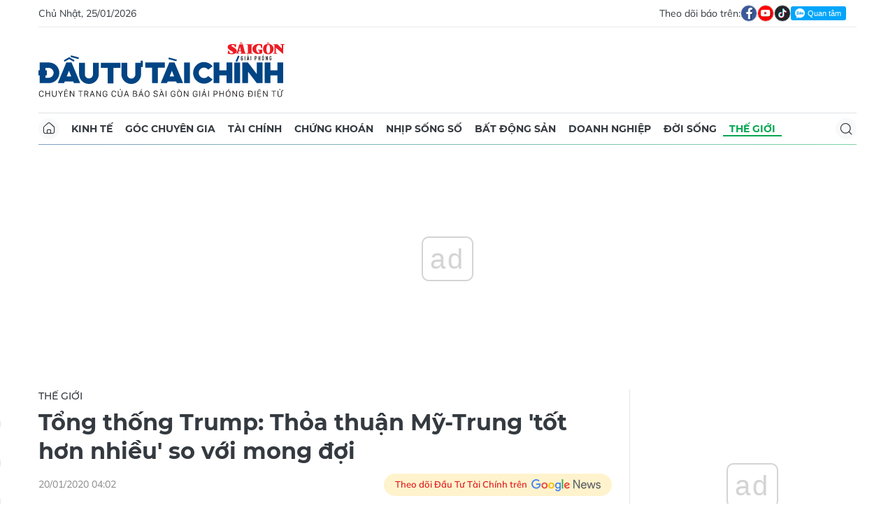

--- FILE ---
content_type: text/html;charset=utf-8
request_url: https://dttc.sggp.org.vn/tong-thong-trump-thoa-thuan-my-trung-tot-hon-nhieu-so-voi-mong-doi-post69747.html
body_size: 15741
content:
<!DOCTYPE html> <html lang="vi" class="dt"> <head> <title>Tổng thống Trump: Thỏa thuận Mỹ-Trung 'tốt hơn nhiều' so với mong đợi | Báo Sài Gòn Đầu Tư Tài Chính</title> <meta name="description" content="(ĐTTCO)-Tổng thống Trump ca ngợi một chương mới trong quan hệ với Bắc Kinh, xem đây là &quot;mối quan hệ tốt nhất mà chúng ta từng có với Trung Quốc trong nhiều năm.&quot; "/> <meta name="keywords" content=""/> <meta name="news_keywords" content=""/> <meta http-equiv="Content-Type" content="text/html; charset=utf-8"/> <meta http-equiv="X-UA-Compatible" content="IE=edge"/> <meta http-equiv="refresh" content="1200"/> <meta name="revisit-after" content="1 days"/> <meta name="viewport" content="width=device-width, initial-scale=1.0"> <meta http-equiv="content-language" content="vi"/> <link rel="shortcut icon" href="https://static-cms-sggp.epicdn.me/v4/web-dt/styles/img/favicon.ico" type="image/x-icon"/> <link rel="dns-prefetch" href="https://static-cms-sggp.epicdn.me"/> <link rel="preconnect dns-prefetch" href="https://image.sggp.org.vn"/> <link rel="preconnect dns-prefetch" href="//www.google-analytics.com"/> <link rel="preconnect dns-prefetch" href="//www.googletagmanager.com"/> <link rel="preconnect dns-prefetch" href="//stc.za.zaloapp.com"/> <link rel="preconnect dns-prefetch" href="//fonts.googleapis.com"/> <link rel="preconnect dns-prefetch" href="//pagead2.googlesyndication.com"/> <link rel="preconnect dns-prefetch" href="//tpc.googlesyndication.com"/> <link rel="preconnect dns-prefetch" href="//securepubads.g.doubleclick.net"/> <link rel="preconnect dns-prefetch" href="//accounts.google.com"/> <link rel="preconnect dns-prefetch" href="//adservice.google.com"/> <link rel="preconnect dns-prefetch" href="//adservice.google.com.vn"/> <link rel="preconnect dns-prefetch" href="//www.googletagservices.com"/> <link rel="preconnect dns-prefetch" href="//partner.googleadservices.com"/> <link rel="preconnect dns-prefetch" href="//tpc.googlesyndication.com"/> <link rel="preconnect dns-prefetch" href="//za.zdn.vn"/> <link rel="preconnect dns-prefetch" href="//sp.zalo.me"/> <link rel="preconnect dns-prefetch" href="//connect.facebook.net"/> <link rel="preconnect dns-prefetch" href="//www.facebook.com"/> <link rel="preconnect dns-prefetch" href="//graph.facebook.com"/> <link rel="preconnect dns-prefetch" href="//static.xx.fbcdn.net"/> <link rel="preconnect dns-prefetch" href="//staticxx.facebook.com"/> <link rel="preconnect dns-prefetch" href="//jsc.mgid.com"/> <link rel="preconnect dns-prefetch" href="//s-img.mgid.com"/> <link rel="preconnect dns-prefetch" href="//media1.admicro.vn"/> <link rel="preconnect dns-prefetch" href="//lg1.logging.admicro.vn"/> <meta property="fb:app_id" itemprop="name" content="1508416085866718"/> <script>var cmsConfig={domainDesktop:"https://dttc.sggp.org.vn",domainMobile:"https://dttc.sggp.org.vn",domainApi:"https://api-dttc.sggp.org.vn",domainStatic:"https://static-cms-sggp.epicdn.me/v4/web-dt",domainLog:"https://log-dttc.sggp.org.vn",googleAnalytics:"G-S54H5QBF0N,UA-96362670-1",siteId:0,adsZone:37,adsLazy:true};if(window.location.protocol!=="https:"&&window.location.hostname.indexOf("sggp.org.vn")!==-1){window.location="https://"+window.location.hostname+window.location.pathname+window.location.hash}var USER_AGENT=window.navigator&&window.navigator.userAgent||"",IS_MOBILE=/Android|webOS|iPhone|iPod|BlackBerry|Windows Phone|IEMobile|Mobile Safari|Opera Mini/i.test(USER_AGENT),IS_REDIRECT=!1;function setCookie(b,c,a){var d=new Date,a=(d.setTime(d.getTime()+24*a*60*60*1000),"expires="+d.toUTCString());document.cookie=b+"="+c+"; "+a+";path=/;"}function getCookie(b){var c=document.cookie.indexOf(b+"="),a=c+b.length+1;return !c&&b!==document.cookie.substring(0,b.length)||-1===c?null:(-1===(b=document.cookie.indexOf(";",a))&&(b=document.cookie.length),unescape(document.cookie.substring(a,b)))}IS_MOBILE&&getCookie("isDesktop")&&(setCookie("isDesktop",1,-1),window.location=window.location.pathname+window.location.search,IS_REDIRECT=!0);</script> <meta content="Thế giới" itemprop="articleSection"/> <meta name="author" content="Báo Sài Gòn Đầu Tư Tài Chính"/> <meta name="copyright" content="Copyright © 2026 by Báo Sài Gòn Đầu Tư Tài Chính"/> <meta name="RATING" content="GENERAL"/> <meta name="GENERATOR" content="Báo Sài Gòn Đầu Tư Tài Chính"/> <meta content="Báo Sài Gòn Đầu Tư Tài Chính" itemprop="sourceOrganization" name="source"/> <meta content="news" itemprop="genre" name="medium"/> <meta content="vi-VN" itemprop="inLanguage"/> <meta name="geo.region" content="VN"/> <meta name="geo.placename" content="Hồ Chí Minh City"/> <meta name="geo.position" content="10.77639;106.701139"/> <meta name="ICBM" content="10.77639, 106.701139"/> <meta name="robots" content="noarchive, max-image-preview:large, index, follow"/> <meta name="GOOGLEBOT" content="noarchive, max-image-preview:large, index, follow"/> <link rel="canonical" href="https://dttc.sggp.org.vn/tong-thong-trump-thoa-thuan-my-trung-tot-hon-nhieu-so-voi-mong-doi-post69747.html"/> <meta property="og:site_name" content="Báo Sài Gòn Đầu Tư Tài Chính"/> <meta property="og:rich_attachment" content="true"/> <meta property="og:type" content="article"/> <meta property="og:url" itemprop="url" content="https://dttc.sggp.org.vn/share69747.html"/> <meta property="og:image" itemprop="thumbnailUrl" content="https://image.sggp.org.vn/1200x630/Uploaded/2026/fwcgmzsfdazs/2020_01_20/ttxvn2001mytrung_YERV.jpg.webp"/> <meta property="og:image:width" content="1200"/> <meta property="og:image:height" content="630"/> <meta property="og:title" itemprop="headline" content="Tổng thống Trump: Thỏa thuận Mỹ-Trung &apos;tốt hơn nhiều&apos; so với mong đợi"/> <meta property="og:description" itemprop="description" content="(ĐTTCO)-Tổng thống Trump ca ngợi một chương mới trong quan hệ với Bắc Kinh, xem đây là &quot;mối quan hệ tốt nhất mà chúng ta từng có với Trung Quốc trong nhiều năm.&quot; "/> <meta name="twitter:card" value="summary"/> <meta name="twitter:url" content="https://dttc.sggp.org.vn/share69747.html"/> <meta name="twitter:title" content="Tổng thống Trump: Thỏa thuận Mỹ-Trung &apos;tốt hơn nhiều&apos; so với mong đợi"/> <meta name="twitter:description" content="(ĐTTCO)-Tổng thống Trump ca ngợi một chương mới trong quan hệ với Bắc Kinh, xem đây là &quot;mối quan hệ tốt nhất mà chúng ta từng có với Trung Quốc trong nhiều năm.&quot; "/> <meta name="twitter:image" content="https://image.sggp.org.vn/1200x630/Uploaded/2026/fwcgmzsfdazs/2020_01_20/ttxvn2001mytrung_YERV.jpg.webp"/> <meta name="twitter:site" content="@Báo Sài Gòn Đầu Tư Tài Chính"/> <meta name="twitter:creator" content="@Báo Sài Gòn Đầu Tư Tài Chính"/> <meta property="article:tag" content=""/> <meta property="article:section" content="Thế giới"/> <meta property="article:published_time" content="2020-01-20T11:02:14+0700"/> <meta property="article:modified_time" content="2020-01-20T11:02:13+0700"/> <meta property="dable:image" content="https://image.sggp.org.vn/600x315/Uploaded/2026/fwcgmzsfdazs/2020_01_20/ttxvn2001mytrung_YERV.jpg.webp"/> <meta property="dable:item_id" content="69747"/> <meta property="dable:author" content="TTXVN"/> <link rel="preload" href="https://static-cms-sggp.epicdn.me/v4/web-dt/styles/fonts/SGDT/Mulish/Mulish-Regular.woff2" as="font" type="font/woff2" crossorigin> <link rel="preload" href="https://static-cms-sggp.epicdn.me/v4/web-dt/styles/fonts/SGDT/Mulish/Mulish-Italic.woff2" as="font" type="font/woff2" crossorigin> <link rel="preload" href="https://static-cms-sggp.epicdn.me/v4/web-dt/styles/fonts/SGDT/Mulish/Mulish-SemiBold.woff2" as="font" type="font/woff2" crossorigin> <link rel="preload" href="https://static-cms-sggp.epicdn.me/v4/web-dt/styles/fonts/SGDT/Mulish/Mulish-Bold.woff2" as="font" type="font/woff2" crossorigin> <link rel="preload" href="https://static-cms-sggp.epicdn.me/v4/web-dt/styles/fonts/SGDT/Montserrat/Montserrat-Medium.woff2" as="font" type="font/woff2" crossorigin> <link rel="preload" href="https://static-cms-sggp.epicdn.me/v4/web-dt/styles/fonts/SGDT/Montserrat/Montserrat-SemiBold.woff2" as="font" type="font/woff2" crossorigin> <link rel="preload" href="https://static-cms-sggp.epicdn.me/v4/web-dt/styles/fonts/SGDT/Montserrat/Montserrat-Bold.woff2" as="font" type="font/woff2" crossorigin> <link rel="preload" href="https://static-cms-sggp.epicdn.me/v4/web-dt/styles/fonts/SGDT/Montserrat/Montserrat-ExtraBold.woff2" as="font" type="font/woff2" crossorigin> <link rel="preload" href="https://static-cms-sggp.epicdn.me/v4/web-dt/styles/css/main.min.css?v=1.1.7" as="style"> <link rel="preload" href="https://static-cms-sggp.epicdn.me/v4/web-dt/js/main.min.js?v=1.0.4" as="script"> <link rel="preload" href="https://static-cms-sggp.epicdn.me/v4/web-dt/js/detail.min.js?v=1.0.2" as="script"> <link rel="preload" href="https://static-cms-common.zadn.vn/content-body/styles/css/sgdt.css?v=1.0.3" as="style"> <link rel="stylesheet" href="https://static-cms-common.zadn.vn/content-body/styles/css/sgdt.css?v=1.0.3"> <link rel="stylesheet" href="https://static-cms-sggp.epicdn.me/v4/web-dt/styles/css/main.min.css?v=1.1.7"> <script type="text/javascript">var _metaOgUrl="https://dttc.sggp.org.vn/share69747.html";var page_title=document.title;var tracked_url=window.location.pathname+window.location.search+window.location.hash;var cate_path="the-gioi";if(cate_path.length>0){tracked_url="/"+cate_path+tracked_url};</script> <script async="" src="https://www.googletagmanager.com/gtag/js?id=G-S54H5QBF0N"></script> <script>if(!IS_REDIRECT){window.dataLayer=window.dataLayer||[];function gtag(){dataLayer.push(arguments)}gtag("js",new Date());gtag("config","G-S54H5QBF0N",{page_path:tracked_url});gtag("config","UA-96362670-1",{page_path:tracked_url})};</script> <script>window.dataLayer=window.dataLayer||[];dataLayer.push({pageCategory:"/the-gioi"});</script> <script>window.dataLayer=window.dataLayer||[];dataLayer.push({event:"Pageview",articleId:"69747",articleTitle:"T\u1ED5ng th\u1ED1ng Trump: Th\u1ECFa thu\u1EADn M\u1EF9-Trung 't\u1ED1t h\u01A1n nhi\u1EC1u' so v\u1EDBi mong \u0111\u1EE3i",articleCategory:"Th\u1EBF gi\u1EDBi",articleAlowAds:true,articleAuthor:"TTXVN",articleType:"article",articlePublishDate:"2020-01-20T11:02:14+0700",articleThumbnail:"https://image.sggp.org.vn/1200x630/Uploaded/2026/fwcgmzsfdazs/2020_01_20/ttxvn2001mytrung_YERV.jpg.webp",articleShortUrl:"https://dttc.sggp.org.vn/share69747.html",articleFullUrl:"https://dttc.sggp.org.vn/tong-thong-trump-thoa-thuan-my-trung-tot-hon-nhieu-so-voi-mong-doi-post69747.html"});</script> <script>window.dataLayer=window.dataLayer||[];dataLayer.push({articleAuthor:"TTXVN",articleAuthorID:"0"});</script> <script type='text/javascript'>gtag("event","article_page",{articleId:"69747",articleTitle:"T\u1ED5ng th\u1ED1ng Trump: Th\u1ECFa thu\u1EADn M\u1EF9-Trung 't\u1ED1t h\u01A1n nhi\u1EC1u' so v\u1EDBi mong \u0111\u1EE3i",articleCategory:"Th\u1EBF gi\u1EDBi",articleAlowAds:true,articleAuthor:"TTXVN",articleType:"article",articlePublishDate:"2020-01-20T11:02:14+0700",articleThumbnail:"https://image.sggp.org.vn/1200x630/Uploaded/2026/fwcgmzsfdazs/2020_01_20/ttxvn2001mytrung_YERV.jpg.webp",articleShortUrl:"https://dttc.sggp.org.vn/share69747.html",articleFullUrl:"https://dttc.sggp.org.vn/tong-thong-trump-thoa-thuan-my-trung-tot-hon-nhieu-so-voi-mong-doi-post69747.html"});</script> <script async defer src="https://static-cms-sggp.epicdn.me/v4/web-dt/js/log.min.js?v=1.0"></script> <script src="https://api-dttc.sggp.org.vn/sda?object_type=2&object_id=37&platform=1&head_append=1" data-object="37"></script> <script type="text/javascript">var cateId=37;var contentId=69747;</script> <script async src="https://sp.zalo.me/plugins/sdk.js"></script> <script type="application/ld+json">{"@context": "http://schema.org","@type": "Organization","name": "Báo Sài Gòn Đầu Tư Tài Chính","url": "https://dttc.sggp.org.vn","logo": "https://static-cms-sggp.epicdn.me/v4/web-dt/styles/img/logo.png"}</script><script type="application/ld+json">{"@context" : "http://schema.org","@type" : "WebSite","name" : "Thế giới","url" : "https://dttc.sggp.org.vn/the-gioi/"}</script><script type="application/ld+json">{"@context":"http://schema.org","@type":"BreadcrumbList","itemListElement":[{"@type":"ListItem","position":1,"item":{"@id":"https://dttc.sggp.org.vn/the-gioi/","name":"Thế giới"}}]}</script><script type="application/ld+json">{"@context": "http://schema.org","@type": "NewsArticle","mainEntityOfPage":{"@type":"WebPage","@id":"https://dttc.sggp.org.vn/tong-thong-trump-thoa-thuan-my-trung-tot-hon-nhieu-so-voi-mong-doi-post69747.html"},"headline": "Tổng thống Trump: Thỏa thuận Mỹ-Trung 'tốt hơn nhiều' so với mong đợi","description": "(ĐTTCO)-Tổng thống Trump ca ngợi một chương mới trong quan hệ với Bắc Kinh, xem đây là &quot;mối quan hệ tốt nhất mà chúng ta từng có với Trung Quốc trong nhiều năm.&quot;","image": {"@type": "ImageObject","url": "https://image.sggp.org.vn/1200x630/Uploaded/2026/fwcgmzsfdazs/2020_01_20/ttxvn2001mytrung_YERV.jpg.webp","width" : 1200,"height" : 675},"datePublished": "2020-01-20T11:02:14+0700","dateModified": "2020-01-20T11:02:13+0700","author": {"@type": "Person","name": "TTXVN"},"publisher": {"@type": "Organization","name": "Báo Sài Gòn Đầu Tư Tài Chính","logo": {"@type": "ImageObject","url": "https://static-cms-sggp.epicdn.me/v4/web-dt/styles/img/logo.png"}}}</script></head> <body class=""> <div class="top-banner"> <div id="sdaWeb_SdaMasthead" class="rennab" data-platform="1" data-position="Web_SdaMasthead"> <script>window.addEventListener("load",function(){if(typeof Web_SdaMasthead!="undefined"){window.CMS_RENNAB.pushSda(Web_SdaMasthead,"sdaWeb_SdaMasthead")}else{document.getElementById("sdaWeb_SdaMasthead").style.display="none"}});</script> </div> </div> <header class="site-header"> <div class="container"> <div class="top-header"> <time class="time" id="todayTime"></time> <div class="social"> Theo dõi báo trên: <a href="https://www.facebook.com/sggpdttc" class="fb" target="_blank" title="Facebook"> <i class="ic-facebook"></i> </a> <a href="https://www.youtube.com/@SAIGONDAUTUTAICHINH/featured" class="yt" target="_blank" title="Youtube"> <i class="ic-video"></i> </a> <a href="https://www.tiktok.com/@saigondautu.com.vn" class="tiktok" target="_blank" title="Tiktok"> <i class="ic-tiktok"></i> </a> <div class="zalo-follow-only-button" data-oaid="1947282927698490478">Quan tâm Zalo OA</div> </div> </div> <div class="hdr-content"> <div class="logo"> <a class="logo-img" href="https://dttc.sggp.org.vn" title="Báo Sài Gòn Đầu Tư Tài Chính" class="logo-img">Báo Sài Gòn Đầu Tư Tài Chính</a> </div> <div id="sdaWeb_SdaHeader" class="rennab" data-platform="1" data-position="Web_SdaHeader"> <script>window.addEventListener("load",function(){if(typeof Web_SdaHeader!="undefined"){window.CMS_RENNAB.pushSda(Web_SdaHeader,"sdaWeb_SdaHeader")}else{document.getElementById("sdaWeb_SdaHeader").style.display="none"}});</script> </div> </div> <nav class="navigation sticky"> <ul> <li class="main home "> <a href="https://dttc.sggp.org.vn" title="Home"> <i class="ic-home"></i> </a> </li> <li class="main"> <a href="https://dttc.sggp.org.vn/kinh-te/" title="Kinh tế">Kinh tế</a> </li> <li class="main"> <a href="https://dttc.sggp.org.vn/goc-chuyen-gia/" title="Góc chuyên gia">Góc chuyên gia</a> </li> <li class="main"> <a href="https://dttc.sggp.org.vn/tai-chinh/" title="Tài chính">Tài chính</a> <ul class="sub"> <li> <a href="https://dttc.sggp.org.vn/ngan-hang/" title="Ngân hàng">Ngân hàng</a> </li> <li> <a href="https://dttc.sggp.org.vn/vang-ngoai-te/" title="Vàng - ngoại tệ">Vàng - ngoại tệ</a> </li> </ul> </li> <li class="main"> <a href="https://dttc.sggp.org.vn/chung-khoan/" title="Chứng khoán">Chứng khoán</a> </li> <li class="main"> <a href="https://dttc.sggp.org.vn/nhip-song-so/" title="Nhịp sống số">Nhịp sống số</a> </li> <li class="main"> <a href="https://dttc.sggp.org.vn/bat-dong-san/" title="Bất động sản">Bất động sản</a> <ul class="sub"> <li> <a href="https://dttc.sggp.org.vn/du-an-dau-tu/" title="Dự án - đầu tư">Dự án - đầu tư</a> </li> <li> <a href="https://dttc.sggp.org.vn/quy-hoach-do-thi/" title="Quy hoạch - Đô thị">Quy hoạch - Đô thị</a> </li> </ul> </li> <li class="main"> <a href="https://dttc.sggp.org.vn/doanh-nghiep/" title="Doanh nghiệp">Doanh nghiệp</a> </li> <li class="main"> <a href="https://dttc.sggp.org.vn/doi-song/" title="Đời sống">Đời sống</a> <ul class="sub"> <li> <a href="https://dttc.sggp.org.vn/suc-khoe/" title="Sức khỏe">Sức khỏe</a> </li> <li> <a href="https://dttc.sggp.org.vn/am-thuc/" title="Ẩm thực">Ẩm thực</a> </li> <li> <a href="https://dttc.sggp.org.vn/du-lich/" title="Du lịch">Du lịch</a> </li> </ul> </li> <li class="main active"> <a href="https://dttc.sggp.org.vn/the-gioi/" title="Thế giới">Thế giới</a> <ul class="sub"> <li> <a href="https://dttc.sggp.org.vn/ho-so/" title="Hồ sơ">Hồ sơ</a> </li> <li> <a href="https://dttc.sggp.org.vn/nhan-vat/" title="Nhân vật">Nhân vật</a> </li> <li> <a href="https://dttc.sggp.org.vn/the-gioi-muon-mau/" title="Chuyện bốn phương ">Chuyện bốn phương </a> </li> </ul> </li> <li class="main search"> <div class="search-btn"> <i class="ic-search"></i> </div> <div class="search-dropdown"> <input type="text" class="input txtsearch" placeholder="Tìm kiếm"> <button class="btn btn_search"><i class="ic-search"></i></button> </div> </li> </ul> </nav> </div> </header> <div class="site-body"> <div class="container"> <div class="shrink"> <div id="sdaWeb_SdaTop" class="rennab" data-platform="1" data-position="Web_SdaTop"> <script>window.addEventListener("load",function(){if(typeof Web_SdaTop!="undefined"){window.CMS_RENNAB.pushSda(Web_SdaTop,"sdaWeb_SdaTop")}else{document.getElementById("sdaWeb_SdaTop").style.display="none"}});</script> </div> </div> <div class="row"> <div class="main-col content-col"> <div class="article"> <div class="breadcrumb"> <h2 class="main"> <a href="https://dttc.sggp.org.vn/the-gioi/" title="Thế giới" class="active">Thế giới</a> </h2> </div> <div class="social sticky article__share"> <a href="javascript:void(0);" class="zl zalo-share-button" data-href="https://dttc.sggp.org.vn/share69747.html" data-oaid="2972004326007924608" data-layout="2" data-color="blue" data-customize="true"> <i class="ic-zalo"></i> </a> <a href="javascript:void(0);" class="share fb" data-href="https://dttc.sggp.org.vn/share69747.html" data-rel="facebook" title="Chia sẻ qua Facebook"> <i class="ic-facebook"></i> </a> <a href="javascript:void(0);" class="share tw" data-href="https://dttc.sggp.org.vn/share69747.html" data-rel="twitter" title="Chia sẻ qua Twitter"> <i class="ic-twitter"></i> </a> <a href="mailto:?subject=Tin đáng đọc từ Tin đáng đọc từ Sài Gòn Đầu Tư Tài Chính&body=https://dttc.sggp.org.vn/share69747.html" class="mail"> <i class="ic-email "></i> </a> <a href="javascript:void(0);" class="print sendprint" title="In bài viết"> <i class="ic-print"></i> </a> </div> <h1 class="article__title cms-title"> Tổng thống Trump: Thỏa thuận Mỹ-Trung &apos;tốt hơn nhiều&apos; so với mong đợi </h1> <div class="article__meta"> <time class="time" datetime="2020-01-20T11:02:14+0700" data-time="1579492934">20/01/2020 11:02</time> <meta class="cms-date" itemprop="datePublished" content="2020-01-20T11:02:14+0700"> <a class="gg-news" href="https://news.google.com/publications/CAAqBwgKMOSHwgswhqPZAw?hl=vi" target="_blank" title="Google News"> <span>Theo dõi Đầu Tư Tài Chính trên</span> <img src="https://static-cms-sggp.epicdn.me/v4/web-dt/styles/img/gg-news.png" alt="Google News"> </a> </div> <div class="article__sapo cms-desc"> (ĐTTCO)-Tổng thống Trump ca ngợi một chương mới trong quan hệ với Bắc Kinh, xem đây là "mối quan hệ tốt nhất mà chúng ta từng có với Trung Quốc trong nhiều năm." <div></div> <div></div> </div> <div id="sdaWeb_SdaArticleAfterSapo" class="rennab" data-platform="1" data-position="Web_SdaArticleAfterSapo"> <script>window.addEventListener("load",function(){if(typeof Web_SdaArticleAfterSapo!="undefined"){window.CMS_RENNAB.pushSda(Web_SdaArticleAfterSapo,"sdaWeb_SdaArticleAfterSapo")}else{document.getElementById("sdaWeb_SdaArticleAfterSapo").style.display="none"}});</script> </div> <div class="article__body zce-content-body cms-body " itemprop="articleBody"> <figure class=""> <img class="cms-photo" src="https://image.sggp.org.vn/w820/Uploaded/2026/fwcgmzsfdazs/2020_01_20/ttxvn2001mytrung_YERV.jpg.webp" alt="Tổng thống Trump: Thỏa thuận Mỹ-Trung &apos;tốt hơn nhiều&apos; so với mong đợi" cms-photo-caption="Tổng thống Trump: Thỏa thuận Mỹ-Trung &apos;tốt hơn nhiều&apos; so với mong đợi"/> </figure> <div id="sdaWeb_SdaArticleAfterAvatar" class="rennab" data-platform="1" data-position="Web_SdaArticleAfterAvatar"> <script>window.addEventListener("load",function(){if(typeof Web_SdaArticleAfterAvatar!="undefined"){window.CMS_RENNAB.pushSda(Web_SdaArticleAfterAvatar,"sdaWeb_SdaArticleAfterAvatar")}else{document.getElementById("sdaWeb_SdaArticleAfterAvatar").style.display="none"}});</script> </div> <p>Theo AFP,&nbsp;Tổng thống Mỹ&nbsp;Donald Trump&nbsp;tối 19/1 đã hoan nghênh thỏa thuận thương mại được ký tuần trước với Trung Quốc để cải thiện đáng kể quan hệ với Bắc Kinh, cho rằng nó "tốt hơn nhiều" so với mong đợi.</p> <p>Phát biểu tại Austin, Tổng thống Trump nói: "Đây là sự thành công phi thường cho toàn bộ đất nước chúng ta. Tôi cho rằng Trung Quốc sẽ dốc sức chứng minh rằng thỏa thuận được ký là sự đồng thuận tốt đẹp. Điều này lớn hơn và tốt hơn nhiều so với những gì tôi từng nghĩ sẽ đạt được."</p> <div class="sda_middle"> <div id="sdaWeb_SdaArticleMiddle" class="rennab fyi" data-position="Web_SdaArticleMiddle"> <script>window.addEventListener("load",function(){if(typeof Web_SdaArticleMiddle!="undefined"){window.CMS_RENNAB.pushSda(Web_SdaArticleMiddle,"sdaWeb_SdaArticleMiddle")}else{document.getElementById("sdaWeb_SdaArticleMiddle").style.display="none"}});</script> </div> </div> <p>Tổng thống Trump cũng ca ngợi một chương mới trong quan hệ với Bắc Kinh, xem đây là "mối quan hệ tốt nhất mà chúng ta từng có với Trung Quốc trong nhiều năm." Ông nhấn mạnh: "Hiện nay Trung Quốc tôn trọng chúng ta."</p> <p>Thỏa thuận giai đoạn 1 đánh dấu sự đình chiến trong&nbsp;cuộc chiến thương mại&nbsp;giữa hai nước sau gần 2 năm căng thẳng. Tuy nhiên với việc các mức thuế quan vẫn duy trì đối với 2/3 số lượng hàng hóa nhập khẩu trị giá 500 tỷ USD từ Trung Quốc, các nhà tiêu dùng và&nbsp;doanh nghiệp Mỹ&nbsp;vẫn phải thanh toán ở mức cao.</p> <div class="article__author cms-author"> TTXVN </div> <div id="sdaWeb_SdaArticleAfterBody" class="rennab" data-platform="1" data-position="Web_SdaArticleAfterBody"> <script>window.addEventListener("load",function(){if(typeof Web_SdaArticleAfterBody!="undefined"){window.CMS_RENNAB.pushSda(Web_SdaArticleAfterBody,"sdaWeb_SdaArticleAfterBody")}else{document.getElementById("sdaWeb_SdaArticleAfterBody").style.display="none"}});</script> </div> </div> <div class="social has-label article__share"> <label>Chia sẻ:</label> <a href="javascript:void(0);" class="zl zalo-share-button" data-href="https://dttc.sggp.org.vn/share69747.html" data-oaid="2972004326007924608" data-layout="2" data-color="blue" data-customize="true"> <i class="ic-zalo"></i> </a> <a href="javascript:void(0);" class="share fb" data-href="https://dttc.sggp.org.vn/share69747.html" data-rel="facebook" title="Chia sẻ qua Facebook"> <i class="ic-facebook"></i> </a> <a href="javascript:void(0);" class="share tw" data-href="https://dttc.sggp.org.vn/share69747.html" data-rel="twitter" title="Chia sẻ qua Twitter"> <i class="ic-twitter"></i> </a> <a href="mailto:?subject=Tin đáng đọc từ Sài Gòn Đầu Tư Tài Chính&body=https://dttc.sggp.org.vn/share69747.html" class="mail"> <i class="ic-email "></i> </a> <a href="javascript:void(0);" class="print sendprint" title="In bài viết"> <i class="ic-print"></i> </a> </div> <div id="sdaWeb_SdaArticleAfterTag" class="rennab" data-platform="1" data-position="Web_SdaArticleAfterTag"> <script>window.addEventListener("load",function(){if(typeof Web_SdaArticleAfterTag!="undefined"){window.CMS_RENNAB.pushSda(Web_SdaArticleAfterTag,"sdaWeb_SdaArticleAfterTag")}else{document.getElementById("sdaWeb_SdaArticleAfterTag").style.display="none"}});</script> </div> <div id="sdaWeb_SdaArticleAfterSocial" class="rennab" data-platform="1" data-position="Web_SdaArticleAfterSocial"> <script>window.addEventListener("load",function(){if(typeof Web_SdaArticleAfterSocial!="undefined"){window.CMS_RENNAB.pushSda(Web_SdaArticleAfterSocial,"sdaWeb_SdaArticleAfterSocial")}else{document.getElementById("sdaWeb_SdaArticleAfterSocial").style.display="none"}});</script> </div> <div class="wrap-comment" id="comment69747" data-id="69747" data-type="20"></div> <div id="sdaWeb_SdaArticleAfterComment" class="rennab" data-platform="1" data-position="Web_SdaArticleAfterComment"> <script>window.addEventListener("load",function(){if(typeof Web_SdaArticleAfterComment!="undefined"){window.CMS_RENNAB.pushSda(Web_SdaArticleAfterComment,"sdaWeb_SdaArticleAfterComment")}else{document.getElementById("sdaWeb_SdaArticleAfterComment").style.display="none"}});</script> </div> </div> <div class="multi-pack-3"> <h3 class="box-heading"> <a href="https://dttc.sggp.org.vn/the-gioi/" title="Thế giới" class="title"> Các tin khác </a> </h3> <div class="box-content content-list" data-source="recommendation-37"> <article class="story" data-id="130907"> <figure class="story__thumb"> <a class="cms-link" href="https://dttc.sggp.org.vn/davos-2026-tai-dinh-hinh-dong-von-va-tang-truong-toan-cau-post130907.html" title="Davos 2026 tái định hình dòng vốn và tăng trưởng toàn cầu"> <img class="lazyload" src="[data-uri]" data-src="https://image.sggp.org.vn/240x160/Uploaded/2026/dufkxmeyxq/2026_01_25/unnamed-2026-01-25t091622551-6109-5855.jpg.webp" alt="Ảnh minh họa: AI"> </a> </figure> <h2 class="story__heading" data-tracking="130907"> <a class="cms-link" href="https://dttc.sggp.org.vn/davos-2026-tai-dinh-hinh-dong-von-va-tang-truong-toan-cau-post130907.html" title="Davos 2026 tái định hình dòng vốn và tăng trưởng toàn cầu"> Davos 2026 tái định hình dòng vốn và tăng trưởng toàn cầu </a> </h2> <div class="story__meta"> <time class="time" datetime="2026-01-25T14:44:57+0700" data-time="1769327097"> 25/01/2026 14:44 </time></div> <div class="story__summary story__shorten"> <p>(ĐTTCO) - Diễn đàn Kinh tế Thế giới (WEF) Davos 2026 khép lại với một thông điệp xuyên suốt: kinh tế toàn cầu đang bước vào giai đoạn tái định hình sâu sắc, nơi chuyển đổi xanh và AI trở thành 2 trụ cột chính của tăng trưởng.</p> </div> </article> <article class="story" data-id="130905"> <figure class="story__thumb"> <a class="cms-link" href="https://dttc.sggp.org.vn/dam-phan-3-ben-my-nga-ukraine-da-dat-duoc-dieu-gi-post130905.html" title="Đàm phán 3 bên Mỹ-Nga-Ukraine đã đạt được điều gì?"> <img class="lazyload" src="[data-uri]" data-src="https://image.sggp.org.vn/240x160/Uploaded/2026/dufkxmeyxq/2026_01_25/unnamed-2026-01-25t072318657-5681-7230.jpg.webp" alt="Ảnh minh họa: AI"> </a> </figure> <h2 class="story__heading" data-tracking="130905"> <a class="cms-link" href="https://dttc.sggp.org.vn/dam-phan-3-ben-my-nga-ukraine-da-dat-duoc-dieu-gi-post130905.html" title="Đàm phán 3 bên Mỹ-Nga-Ukraine đã đạt được điều gì?"> Đàm phán 3 bên Mỹ-Nga-Ukraine đã đạt được điều gì? </a> </h2> <div class="story__meta"> <time class="time" datetime="2026-01-25T08:33:38+0700" data-time="1769304818"> 25/01/2026 08:33 </time></div> <div class="story__summary story__shorten"> <p>(ĐTTCO) - Ukraine, Liên bang Nga và Mỹ đã kết thúc vòng đàm phán hòa bình 3 bên đầu tiên kéo dài 2 ngày tại Abu Dhabi (UAE), trong khuôn khổ sáng kiến do Washington dẫn dắt nhằm thúc đẩy một thỏa thuận chấm dứt xung đột. </p> </div> </article> <article class="story" data-id="130906"> <figure class="story__thumb"> <a class="cms-link" href="https://dttc.sggp.org.vn/my-canh-bao-ap-thue-100-voi-hang-hoa-canada-post130906.html" title="Mỹ cảnh báo áp thuế 100% với hàng hóa Canada"> <img class="lazyload" src="[data-uri]" data-src="https://image.sggp.org.vn/240x160/Uploaded/2026/dufkxmeyxq/2026_01_25/hang-hoa-070325-5928.jpg.webp" alt="Quang cảnh cảng hàng hóa tại Los Angeles, California, Mỹ. Ảnh: THX/TTXVN"> </a> </figure> <h2 class="story__heading" data-tracking="130906"> <a class="cms-link" href="https://dttc.sggp.org.vn/my-canh-bao-ap-thue-100-voi-hang-hoa-canada-post130906.html" title="Mỹ cảnh báo áp thuế 100% với hàng hóa Canada"> Mỹ cảnh báo áp thuế 100% với hàng hóa Canada </a> </h2> <div class="story__meta"> <time class="time" datetime="2026-01-25T08:33:23+0700" data-time="1769304803"> 25/01/2026 08:33 </time></div> <div class="story__summary story__shorten"> <p>(ĐTTCO) - Tổng thống Mỹ Donald Trump ngày 24-1 tuyên bố sẽ áp mức thuế nhập khẩu lên tới 100% đối với toàn bộ hàng hóa của Canada nếu Ottawa ký kết thỏa thuận thương mại với Trung Quốc.&nbsp;</p> </div> </article> <article class="story" data-id="130901"> <figure class="story__thumb"> <a class="cms-link" href="https://dttc.sggp.org.vn/nga-my-va-ukraine-ket-thuc-ngay-dam-phan-dau-tien-post130901.html" title="Nga, Mỹ và Ukraine kết thúc ngày đàm phán đầu tiên"> <img class="lazyload" src="[data-uri]" data-src="https://image.sggp.org.vn/240x160/Uploaded/2026/dufkxmeyxq/2026_01_24/ukraine-9102.jpg.webp" alt="Ông Rustem Umerov (phải) cùng các thành viên phái đoàn Ukraine trong cuộc đàm phán với phía Mỹ tại Saudi Arabia ngày 11-3-2025. Ảnh tư liệu: THX/TTXVN"> </a> </figure> <h2 class="story__heading" data-tracking="130901"> <a class="cms-link" href="https://dttc.sggp.org.vn/nga-my-va-ukraine-ket-thuc-ngay-dam-phan-dau-tien-post130901.html" title="Nga, Mỹ và Ukraine kết thúc ngày đàm phán đầu tiên"> Nga, Mỹ và Ukraine kết thúc ngày đàm phán đầu tiên </a> </h2> <div class="story__meta"> <time class="time" datetime="2026-01-24T16:41:29+0700" data-time="1769247689"> 24/01/2026 16:41 </time></div> <div class="story__summary story__shorten"> <p>(ĐTTCO) - Truyền thông Các Tiểu vương quốc Arab Thống nhất (UAE) ngày 24-1 cho biết các phái đoàn Nga, Mỹ và Ukraine đã tiến hành cuộc đàm phán 3 bên đầu tiên tại thủ đô Abu Dhabi vào tối 23-1.</p> </div> </article> <div id="sdaWeb_SdaNative1" class="rennab" data-platform="1" data-position="Web_SdaNative1"> <script>window.addEventListener("load",function(){if(typeof Web_SdaNative1!="undefined"){window.CMS_RENNAB.pushSda(Web_SdaNative1,"sdaWeb_SdaNative1")}else{document.getElementById("sdaWeb_SdaNative1").style.display="none"}});</script> </div> <article class="story" data-id="130880"> <figure class="story__thumb"> <a class="cms-link" href="https://dttc.sggp.org.vn/nga-va-ukraine-tiet-lo-noi-dung-dam-phan-3-ben-post130880.html" title="Nga và Ukraine tiết lộ nội dung đàm phán 3 bên"> <img class="lazyload" src="[data-uri]" data-src="https://image.sggp.org.vn/240x160/Uploaded/2026/dufkxmeyxq/2026_01_24/23012026-zelendavos-8776.jpg.webp" alt="Tổng thống Ukraine Volodymyr Zelensky phát biểu tại Diễn đàn Kinh tế Thế giới (WEF) ở Davos (Thụy Sĩ) ngày 22/1/2026. Ảnh: THX/TTXVN"> </a> </figure> <h2 class="story__heading" data-tracking="130880"> <a class="cms-link" href="https://dttc.sggp.org.vn/nga-va-ukraine-tiet-lo-noi-dung-dam-phan-3-ben-post130880.html" title="Nga và Ukraine tiết lộ nội dung đàm phán 3 bên"> Nga và Ukraine tiết lộ nội dung đàm phán 3 bên </a> </h2> <div class="story__meta"> <time class="time" datetime="2026-01-24T08:24:53+0700" data-time="1769217893"> 24/01/2026 08:24 </time></div> <div class="story__summary story__shorten"> <p>(ĐTTCO) - Trong bối cảnh Mỹ, Ukraine và Nga lần đầu bước vào vòng đàm phán 3 bên, Tổng thống Ukraine Volodymyr Zelensky bày tỏ lạc quan về một “kế hoạch thịnh vượng” trị giá khoảng 800 tỷ USD với Mỹ và các đối tác phương Tây, trong khi Điện Kremlin khẳng định trọng tâm các cuộc gặp tại Abu Dhabi chỉ giới hạn ở vấn đề an ninh.</p> </div> </article> <article class="story" data-id="130877"> <figure class="story__thumb"> <a class="cms-link" href="https://dttc.sggp.org.vn/pho-wall-giang-co-co-phieu-intel-lao-doc-post130877.html" title="Phố Wall giằng co, cổ phiếu Intel lao dốc"> <img class="lazyload" src="[data-uri]" data-src="https://image.sggp.org.vn/240x160/Uploaded/2026/dufkxmeyxq/2026_01_24/unnamed-100-5799-4791.jpg.webp" alt="Ảnh minh họa: AI"> </a> </figure> <h2 class="story__heading" data-tracking="130877"> <a class="cms-link" href="https://dttc.sggp.org.vn/pho-wall-giang-co-co-phieu-intel-lao-doc-post130877.html" title="Phố Wall giằng co, cổ phiếu Intel lao dốc"> Phố Wall giằng co, cổ phiếu Intel lao dốc </a> </h2> <div class="story__meta"> <time class="time" datetime="2026-01-24T08:24:43+0700" data-time="1769217883"> 24/01/2026 08:24 </time></div> <div class="story__summary story__shorten"> <p>(ĐTTCO) - Thị trường chứng khoán Mỹ khép lại phiên giao dịch ngày 23-1 trong trạng thái giằng co, kết thúc 1 tuần nhiều biến động liên quan đến các tuyên bố thuế của Tổng thống Donald Trump.</p> </div> </article> <article class="story" data-id="130876"> <figure class="story__thumb"> <a class="cms-link" href="https://dttc.sggp.org.vn/vang-ap-sat-moc-5000-usd-tin-hieu-rui-ro-xuat-hien-post130876.html" title="Vàng áp sát mốc 5.000 USD, tín hiệu rủi ro xuất hiện "> <img class="lazyload" src="[data-uri]" data-src="https://image.sggp.org.vn/240x160/Uploaded/2026/dufkxmeyxq/2026_01_24/unnamed-99-9984-4991.jpg.webp" alt="Ảnh minh họa: AI"> </a> </figure> <h2 class="story__heading" data-tracking="130876"> <a class="cms-link" href="https://dttc.sggp.org.vn/vang-ap-sat-moc-5000-usd-tin-hieu-rui-ro-xuat-hien-post130876.html" title="Vàng áp sát mốc 5.000 USD, tín hiệu rủi ro xuất hiện "> <i class="ic-type-video"></i> Vàng áp sát mốc 5.000 USD, tín hiệu rủi ro xuất hiện </a> </h2> <div class="story__meta"> <time class="time" datetime="2026-01-24T08:24:34+0700" data-time="1769217874"> 24/01/2026 08:24 </time></div> <div class="story__summary story__shorten"> <p>(ĐTTCO) - Giá vàng thế giới tiếp tục lập kỷ lục mới trong phiên 23-1 khi tiến sát mốc tâm lý 5.000 USD/ounce, song các chỉ báo kỹ thuật cho thấy thị trường đang rơi vào trạng thái quá mua.&nbsp;</p> </div> </article> <article class="story" data-id="130879"> <figure class="story__thumb"> <a class="cms-link" href="https://dttc.sggp.org.vn/tong-thong-bulgaria-tu-chuc-post130879.html" title="Tổng thống Bulgaria từ chức"> <img class="lazyload" src="[data-uri]" data-src="https://image.sggp.org.vn/240x160/Uploaded/2026/dufkxmeyxq/2026_01_24/bulgaria-230126-1-4267.jpg.webp" alt="Tổng thống Bulgaria Rumen Radev tới dự một hội nghị ở Brussels, Bỉ. Ảnh: THX/TTXVN"> </a> </figure> <h2 class="story__heading" data-tracking="130879"> <a class="cms-link" href="https://dttc.sggp.org.vn/tong-thong-bulgaria-tu-chuc-post130879.html" title="Tổng thống Bulgaria từ chức"> Tổng thống Bulgaria từ chức </a> </h2> <div class="story__meta"> <time class="time" datetime="2026-01-24T08:24:07+0700" data-time="1769217847"> 24/01/2026 08:24 </time></div> <div class="story__summary story__shorten"> <p>(ĐTTCO) - Tòa án Hiến pháp Bulgaria ngày 23-1 đã chính thức chấp thuận đơn từ chức của Tổng thống Rumen Radev, quyết định có hiệu lực ngay trong ngày.</p> </div> </article> <div id="sdaWeb_SdaNative1" class="rennab" data-platform="1" data-position="Web_SdaNative1"> <script>window.addEventListener("load",function(){if(typeof Web_SdaNative1!="undefined"){window.CMS_RENNAB.pushSda(Web_SdaNative1,"sdaWeb_SdaNative1")}else{document.getElementById("sdaWeb_SdaNative1").style.display="none"}});</script> </div> <article class="story" data-id="130853"> <figure class="story__thumb"> <a class="cms-link" href="https://dttc.sggp.org.vn/nga-xac-nhan-thoi-gian-dia-diem-cuoc-gap-3-ben-post130853.html" title="Nga xác nhận thời gian, địa điểm cuộc gặp 3 bên"> <img class="lazyload" src="[data-uri]" data-src="https://image.sggp.org.vn/240x160/Uploaded/2026/dufkxmeyxq/2026_01_23/2511-mynga-7140.png.webp" alt="Tổng thống Liên bang Nga Vladimir Putin và Trợ lý Tổng thống Yury Ushakov tham dự một cuộc họp tại Điện Kremlin ở Moskva vào ngày 18/11. Ảnh: Điện Kremlin"> </a> </figure> <h2 class="story__heading" data-tracking="130853"> <a class="cms-link" href="https://dttc.sggp.org.vn/nga-xac-nhan-thoi-gian-dia-diem-cuoc-gap-3-ben-post130853.html" title="Nga xác nhận thời gian, địa điểm cuộc gặp 3 bên"> Nga xác nhận thời gian, địa điểm cuộc gặp 3 bên </a> </h2> <div class="story__meta"> <time class="time" datetime="2026-01-23T15:15:48+0700" data-time="1769156148"> 23/01/2026 15:15 </time></div> <div class="story__summary story__shorten"> <p>(ĐTTCO) - Ngày 23-1, Trợ lý Tổng thống Nga Yury Ushakov cho biết cuộc đàm phán 3 bên đầu tiên giữa Nga, Ukraine và Mỹ sẽ diễn ra vào cuối ngày 23-1 tại Các Tiểu vương quốc Arab Thống nhất (UAE).</p> </div> </article> <article class="story" data-id="130844"> <figure class="story__thumb"> <a class="cms-link" href="https://dttc.sggp.org.vn/pho-wall-tang-phien-thu-hai-lien-tiep-post130844.html" title="Phố Wall tăng phiên thứ hai liên tiếp"> <img class="lazyload" src="[data-uri]" data-src="https://image.sggp.org.vn/240x160/Uploaded/2026/dufkxmeyxq/2026_01_23/unnamed-97-6260-525.jpg.webp" alt="Ảnh minh họa: AI"> </a> </figure> <h2 class="story__heading" data-tracking="130844"> <a class="cms-link" href="https://dttc.sggp.org.vn/pho-wall-tang-phien-thu-hai-lien-tiep-post130844.html" title="Phố Wall tăng phiên thứ hai liên tiếp"> Phố Wall tăng phiên thứ hai liên tiếp </a> </h2> <div class="story__meta"> <time class="time" datetime="2026-01-23T08:50:14+0700" data-time="1769133014"> 23/01/2026 08:50 </time></div> <div class="story__summary story__shorten"> <p>(ĐTTCO) - Chứng khoán Mỹ tiếp tục khởi sắc trong phiên 22-1 khi giới đầu tư "thở phào" sau động thái hoãn áp thuế của ông Trump đối với các đồng minh châu Âu, liên quan đến vấn đề Greenland.&nbsp;</p> </div> </article> <article class="story" data-id="130847"> <figure class="story__thumb"> <a class="cms-link" href="https://dttc.sggp.org.vn/my-de-xuat-ke-hoach-25-ty-usd-tai-thiet-gaza-post130847.html" title="Mỹ đề xuất kế hoạch 25 tỷ USD tái thiết Gaza"> <img class="lazyload" src="[data-uri]" data-src="https://image.sggp.org.vn/240x160/Uploaded/2026/dufkxmeyxq/2026_01_23/2201-gaza-2558.jpg.webp" alt="Cảnh đổ nát do xung đột tại Gaza. Ảnh: IRNA/TTXVN"> </a> </figure> <h2 class="story__heading" data-tracking="130847"> <a class="cms-link" href="https://dttc.sggp.org.vn/my-de-xuat-ke-hoach-25-ty-usd-tai-thiet-gaza-post130847.html" title="Mỹ đề xuất kế hoạch 25 tỷ USD tái thiết Gaza"> Mỹ đề xuất kế hoạch 25 tỷ USD tái thiết Gaza </a> </h2> <div class="story__meta"> <time class="time" datetime="2026-01-23T08:50:05+0700" data-time="1769133005"> 23/01/2026 08:50 </time></div> <div class="story__summary story__shorten"> <p>(ĐTTCO) - Ngày 22-1, tại Diễn đàn Kinh tế Thế giới WEF, Mỹ đã công bố bản kế hoạch tổng thể về tái thiết và chuyển đổi kinh tế Dải Gaza với mục tiêu biến nơi này thành trung tâm kinh tế khu vực vào năm 2035.</p> </div> </article> <article class="story" data-id="130846"> <figure class="story__thumb"> <a class="cms-link" href="https://dttc.sggp.org.vn/sap-co-dam-phan-3-ben-ve-tinh-hinh-ukraine-post130846.html" title="Sắp có đàm phán 3 bên về tình hình Ukraine "> <img class="lazyload" src="[data-uri]" data-src="https://image.sggp.org.vn/240x160/Uploaded/2026/dufkxmeyxq/2026_01_23/10-8-nga-my-ukraine-3858.png.webp" alt="Ảnh: Anadolu, Getty Images, TTXVN"> </a> </figure> <h2 class="story__heading" data-tracking="130846"> <a class="cms-link" href="https://dttc.sggp.org.vn/sap-co-dam-phan-3-ben-ve-tinh-hinh-ukraine-post130846.html" title="Sắp có đàm phán 3 bên về tình hình Ukraine "> Sắp có đàm phán 3 bên về tình hình Ukraine </a> </h2> <div class="story__meta"> <time class="time" datetime="2026-01-23T08:49:57+0700" data-time="1769132997"> 23/01/2026 08:49 </time></div> <div class="story__summary story__shorten"> <p>(ĐTTCO) - Ngày 22-1, Tổng thống Ukraine Volodymyr Zelensky cho biết cuộc đàm phán 3 bên đầu tiên giữa Nga, Ukraine và Mỹ dự kiến sẽ được tổ chức trong 1 hoặc 2 ngày tới tại Các Tiểu vương quốc Arab Thống nhất (UAE).&nbsp;</p> </div> </article> <div id="sdaWeb_SdaNative3" class="rennab" data-platform="1" data-position="Web_SdaNative3"> <script>window.addEventListener("load",function(){if(typeof Web_SdaNative3!="undefined"){window.CMS_RENNAB.pushSda(Web_SdaNative3,"sdaWeb_SdaNative3")}else{document.getElementById("sdaWeb_SdaNative3").style.display="none"}});</script> </div> <article class="story" data-id="130845"> <figure class="story__thumb"> <a class="cms-link" href="https://dttc.sggp.org.vn/my-chinh-thuc-roi-who-sau-gan-80-nam-post130845.html" title="Mỹ chính thức rời WHO sau gần 80 năm "> <img class="lazyload" src="[data-uri]" data-src="https://image.sggp.org.vn/240x160/Uploaded/2026/dufkxmeyxq/2026_01_23/who-23012026-01-6499.jpg.webp" alt="Trụ sở Tổ chức Y tế Thế giới (WHO) tại Geneva, Thụy Sĩ. Ảnh: THX/TTXVN"> </a> </figure> <h2 class="story__heading" data-tracking="130845"> <a class="cms-link" href="https://dttc.sggp.org.vn/my-chinh-thuc-roi-who-sau-gan-80-nam-post130845.html" title="Mỹ chính thức rời WHO sau gần 80 năm "> Mỹ chính thức rời WHO sau gần 80 năm </a> </h2> <div class="story__meta"> <time class="time" datetime="2026-01-23T08:49:44+0700" data-time="1769132984"> 23/01/2026 08:49 </time></div> <div class="story__summary story__shorten"> <p>(ĐTTCO) - Ngày 22-1, người phát ngôn LHQ Stéphane Dujarric xác nhận Mỹ hiện không còn tham gia các hoạt động của Tổ chức Y tế Thế giới (WHO).&nbsp;</p> </div> </article> <article class="story" data-id="130843"> <figure class="story__thumb"> <a class="cms-link" href="https://dttc.sggp.org.vn/vang-vuot-moc-4900-usd-nguong-5000-usd-khong-con-xa-post130843.html" title="Vàng vượt mốc 4.900 USD, ngưỡng 5.000 USD không còn xa"> <img class="lazyload" src="[data-uri]" data-src="https://image.sggp.org.vn/240x160/Uploaded/2026/dufkxmeyxq/2026_01_23/unnamed-96-4307-2494.jpg.webp" alt="Ảnh minh họa: AI"> </a> </figure> <h2 class="story__heading" data-tracking="130843"> <a class="cms-link" href="https://dttc.sggp.org.vn/vang-vuot-moc-4900-usd-nguong-5000-usd-khong-con-xa-post130843.html" title="Vàng vượt mốc 4.900 USD, ngưỡng 5.000 USD không còn xa"> Vàng vượt mốc 4.900 USD, ngưỡng 5.000 USD không còn xa </a> </h2> <div class="story__meta"> <time class="time" datetime="2026-01-23T08:49:33+0700" data-time="1769132973"> 23/01/2026 08:49 </time></div> <div class="story__summary story__shorten"> <p>(ĐTTCO) - Giá vàng bứt phá mạnh trong những phiên gần đây, thiết lập các đỉnh lịch sử và thu hút sự chú ý đặc biệt của giới đầu tư, khi cả phân tích kỹ thuật lẫn dự báo tổ chức lớn đều cho thấy dư địa tăng còn rộng.&nbsp;</p> </div> </article> <article class="story" data-id="130822"> <figure class="story__thumb"> <a class="cms-link" href="https://dttc.sggp.org.vn/nga-muon-gop-1-ty-usd-cho-gaza-tu-tai-san-bi-dong-bang-post130822.html" title="Nga muốn góp 1 tỷ USD cho Gaza từ tài sản bị đóng băng"> <img class="lazyload" src="[data-uri]" data-src="https://image.sggp.org.vn/240x160/Uploaded/2026/dufkxmeyxq/2026_01_22/1605-trump-putin1-4056.jpg.webp" alt="Tổng thống Mỹ Donald Trump (bên trái) và Tổng thống Liên bang Nga Vladimir Putin. Ảnh: Getty Images/TTXVN"> </a> </figure> <h2 class="story__heading" data-tracking="130822"> <a class="cms-link" href="https://dttc.sggp.org.vn/nga-muon-gop-1-ty-usd-cho-gaza-tu-tai-san-bi-dong-bang-post130822.html" title="Nga muốn góp 1 tỷ USD cho Gaza từ tài sản bị đóng băng"> Nga muốn góp 1 tỷ USD cho Gaza từ tài sản bị đóng băng </a> </h2> <div class="story__meta"> <time class="time" datetime="2026-01-22T14:19:30+0700" data-time="1769066370"> 22/01/2026 14:19 </time></div> <div class="story__summary story__shorten"> <p>(ĐTTCO) -&nbsp;Tổng thống Liên bang Nga Vladimir Putin ngày 21-1 cho biết Moskva sẵn sàng đóng góp 1 tỷ USD, khoản tiền này có thể được trích từ các tài sản của Nga hiện đang bị phong tỏa tại Mỹ.</p> </div> </article> <article class="story" data-id="130823"> <figure class="story__thumb"> <a class="cms-link" href="https://dttc.sggp.org.vn/ngan-hang-dau-tu-chau-au-cam-ket-ho-tro-tai-thiet-ukraine-post130823.html" title="Ngân hàng Đầu tư châu Âu cam kết hỗ trợ tái thiết Ukraine"> <img class="lazyload" src="[data-uri]" data-src="https://image.sggp.org.vn/240x160/Uploaded/2026/dufkxmeyxq/2026_01_22/ukraine11225-3808.jpg.webp" alt="Một toà chung cư bị phá huỷ trong xung đột tại Saltivka thuộc vùng Kharkiv, Ukraine. Ảnh tư liệu: TTXVN"> </a> </figure> <h2 class="story__heading" data-tracking="130823"> <a class="cms-link" href="https://dttc.sggp.org.vn/ngan-hang-dau-tu-chau-au-cam-ket-ho-tro-tai-thiet-ukraine-post130823.html" title="Ngân hàng Đầu tư châu Âu cam kết hỗ trợ tái thiết Ukraine"> Ngân hàng Đầu tư châu Âu cam kết hỗ trợ tái thiết Ukraine </a> </h2> <div class="story__meta"> <time class="time" datetime="2026-01-22T11:25:21+0700" data-time="1769055921"> 22/01/2026 11:25 </time></div> <div class="story__summary story__shorten"> <p>(ĐTTCO) -&nbsp;Ngân hàng Đầu tư châu Âu (EIB) vừa ký cam kết đầu tư trị giá 50 triệu euro vào Quỹ Hạ tầng Amber Dragon Ukraine I (ADUIF), bên lề Diễn đàn Kinh tế Thế giới (WEF) tại Davos, Thụy Sĩ.</p> </div> </article> <article class="story" data-id="130813"> <figure class="story__thumb"> <a class="cms-link" href="https://dttc.sggp.org.vn/nhung-van-de-nong-trong-bai-phat-bieu-tai-davos-cua-ong-trump-post130813.html" title="Những vấn đề nóng trong bài phát biểu tại Davos của ông Trump"> <img class="lazyload" src="[data-uri]" data-src="https://image.sggp.org.vn/240x160/Uploaded/2026/dufkxmeyxq/2026_01_22/210126-trumpdavos-1874.jpg.webp" alt="Tổng thống Mỹ Donald Trump. Ảnh: Anadolu Agency/TTXVN"> </a> </figure> <h2 class="story__heading" data-tracking="130813"> <a class="cms-link" href="https://dttc.sggp.org.vn/nhung-van-de-nong-trong-bai-phat-bieu-tai-davos-cua-ong-trump-post130813.html" title="Những vấn đề nóng trong bài phát biểu tại Davos của ông Trump"> Những vấn đề nóng trong bài phát biểu tại Davos của ông Trump </a> </h2> <div class="story__meta"> <time class="time" datetime="2026-01-22T08:27:07+0700" data-time="1769045227"> 22/01/2026 08:27 </time></div> <div class="story__summary story__shorten"> <p>(ĐTTCO) - Phát biểu tại Diễn đàn Kinh tế Thế giới (WEF) ở Davos, Thụy Sĩ ngày 21-1, Tổng thống Mỹ Donald Trump đã có bài phát biểu được đánh giá là thẳng thắn và nhiều tranh luận.</p> </div> </article> <article class="story" data-id="130805"> <figure class="story__thumb"> <a class="cms-link" href="https://dttc.sggp.org.vn/chuyen-co-cho-ong-trump-toi-davos-phai-quay-dau-vi-su-co-post130805.html" title="Chuyên cơ chở ông Trump tới Davos phải quay đầu vì sự cố"> <img class="lazyload" src="[data-uri]" data-src="https://image.sggp.org.vn/240x160/Uploaded/2026/dufkxmeyxq/2026_01_21/khocluc1-7523.jpg.webp" alt="Tổng thống Mỹ Donald Trump lên chuyên cơ Air Force One tại Căn cứ Liên hợp Andrews, bang Maryland, ngày 16-1. Ảnh: Getty Images"> </a> </figure> <h2 class="story__heading" data-tracking="130805"> <a class="cms-link" href="https://dttc.sggp.org.vn/chuyen-co-cho-ong-trump-toi-davos-phai-quay-dau-vi-su-co-post130805.html" title="Chuyên cơ chở ông Trump tới Davos phải quay đầu vì sự cố"> Chuyên cơ chở ông Trump tới Davos phải quay đầu vì sự cố </a> </h2> <div class="story__meta"> <time class="time" datetime="2026-01-22T08:22:08+0700" data-time="1769044928"> 22/01/2026 08:22 </time></div> <div class="story__summary story__shorten"> <p>(ĐTTCO)&nbsp;- Không lực Một (Air Force One) chở Tổng thống Mỹ Donald Trump đến Thụy Sĩ để tham dự Diễn đàn Kinh tế thế giới (WEF) đã phải quay trở lại khu vực Washington, D.C do gặp sự cố kỹ thuật.</p> </div> </article> <article class="story" data-id="130815"> <figure class="story__thumb"> <a class="cms-link" href="https://dttc.sggp.org.vn/wef-davos-2026-tro-thanh-diem-nong-ngoai-giao-post130815.html" title="WEF Davos 2026 trở thành điểm nóng ngoại giao"> <img class="lazyload" src="[data-uri]" data-src="https://image.sggp.org.vn/240x160/Uploaded/2026/dufkxmeyxq/2026_01_22/wef-210126-1-9945.jpg.webp" alt="Logo của Diễn đàn WEF tại nhà ga trung tâm thị trấn Davos, Thụy Sĩ. Ảnh: TTXVN"> </a> </figure> <h2 class="story__heading" data-tracking="130815"> <a class="cms-link" href="https://dttc.sggp.org.vn/wef-davos-2026-tro-thanh-diem-nong-ngoai-giao-post130815.html" title="WEF Davos 2026 trở thành điểm nóng ngoại giao"> WEF Davos 2026 trở thành điểm nóng ngoại giao </a> </h2> <div class="story__meta"> <time class="time" datetime="2026-01-22T07:29:41+0700" data-time="1769041781"> 22/01/2026 07:29 </time></div> <div class="story__summary story__shorten"> <p>(ĐTTCO)&nbsp;-&nbsp;Hội nghị Diễn đàn Kinh tế Thế giới (WEF) 2026 tại Davos (Thụy Sĩ) đang trở thành điểm nóng ngoại giao, khi LHQ và nhiều quốc gia lên tiếng trước các động thái gần đây của Mỹ.</p> </div> </article> <article class="story" data-id="130812"> <figure class="story__thumb"> <a class="cms-link" href="https://dttc.sggp.org.vn/pho-wall-tang-nong-sau-khi-ong-trump-ha-nhiet-voi-chau-au-post130812.html" title="Phố Wall tăng nóng sau khi ông Trump &apos;hạ nhiệt&apos; với châu Âu"> <img class="lazyload" src="[data-uri]" data-src="https://image.sggp.org.vn/240x160/Uploaded/2026/dufkxmeyxq/2026_01_22/unnamed-94-6116-7858.jpg.webp" alt="Ảnh minh họa: AI"> </a> </figure> <h2 class="story__heading" data-tracking="130812"> <a class="cms-link" href="https://dttc.sggp.org.vn/pho-wall-tang-nong-sau-khi-ong-trump-ha-nhiet-voi-chau-au-post130812.html" title="Phố Wall tăng nóng sau khi ông Trump &apos;hạ nhiệt&apos; với châu Âu"> Phố Wall tăng nóng sau khi ông Trump &apos;hạ nhiệt&apos; với châu Âu </a> </h2> <div class="story__meta"> <time class="time" datetime="2026-01-22T06:17:20+0700" data-time="1769037440"> 22/01/2026 06:17 </time></div> <div class="story__summary story__shorten"> <p>(ĐTTCO) - Chứng khoán Mỹ bật tăng trở lại trong phiên 21-1 sau khi Tổng thống Donald Trump tuyên bố hoãn kế hoạch áp thuế mới đối với các quốc gia châu Âu.&nbsp;</p> </div> </article> </div> <button type="button" class="more-news control__loadmore" data-page="1" data-zone="37" data-type="zone" data-layout="recommend">Xem thêm</button> </div> <div id="sdaWeb_SdaArticleAfterRecommend" class="rennab" data-platform="1" data-position="Web_SdaArticleAfterRecommend"> <script>window.addEventListener("load",function(){if(typeof Web_SdaArticleAfterRecommend!="undefined"){window.CMS_RENNAB.pushSda(Web_SdaArticleAfterRecommend,"sdaWeb_SdaArticleAfterRecommend")}else{document.getElementById("sdaWeb_SdaArticleAfterRecommend").style.display="none"}});</script> </div> </div> <div class="sub-col"> <div id="sidebar-top-1"> <div id="sdaWeb_SdaRightTop1" class="rennab" data-platform="1" data-position="Web_SdaRightTop1"> <script>window.addEventListener("load",function(){if(typeof Web_SdaRightTop1!="undefined"){window.CMS_RENNAB.pushSda(Web_SdaRightTop1,"sdaWeb_SdaRightTop1")}else{document.getElementById("sdaWeb_SdaRightTop1").style.display="none"}});</script> </div> <div id="sdaWeb_SdaRightTop2" class="rennab" data-platform="1" data-position="Web_SdaRightTop2"> <script>window.addEventListener("load",function(){if(typeof Web_SdaRightTop2!="undefined"){window.CMS_RENNAB.pushSda(Web_SdaRightTop2,"sdaWeb_SdaRightTop2")}else{document.getElementById("sdaWeb_SdaRightTop2").style.display="none"}});</script> </div> <div class="multi-pack-4"> <h3 class="box-heading"> <span class="title">ĐỌC NHIỀU NHẤT</span> </h3> <div class="box-content" data-source="mostread-news"> <article class="story"> <h2 class="story__heading" data-tracking="130740"> <a class="cms-link" href="https://dttc.sggp.org.vn/dong-luc-tu-thuong-chien-my-eu-vang-ap-sat-moc-4700-usd-post130740.html" title="Động lực từ thương chiến Mỹ - EU, vàng áp sát mốc 4.700 USD"> <i class="ic-type-video"></i> Động lực từ thương chiến Mỹ - EU, vàng áp sát mốc 4.700 USD </a> </h2> <div class="story__meta"> <time class="time" datetime="2026-01-20T07:37:08+0700" data-time="1768869428"> 20/01/2026 07:37 </time></div> </article> <article class="story"> <h2 class="story__heading" data-tracking="130742"> <a class="cms-link" href="https://dttc.sggp.org.vn/hamas-tuyen-bo-san-sang-rut-khoi-vai-tro-hanh-chinh-tai-gaza-post130742.html" title="Hamas tuyên bố sẵn sàng rút khỏi vai trò hành chính tại Gaza"> Hamas tuyên bố sẵn sàng rút khỏi vai trò hành chính tại Gaza </a> </h2> <div class="story__meta"> <time class="time" datetime="2026-01-20T07:33:01+0700" data-time="1768869181"> 20/01/2026 07:33 </time></div> </article> <article class="story"> <h2 class="story__heading" data-tracking="130713"> <a class="cms-link" href="https://dttc.sggp.org.vn/vang-sap-cham-nguong-4700-usd-nha-dau-tu-nen-than-trong-post130713.html" title="Vàng sắp chạm ngưỡng 4.700 USD, nhà đầu tư nên thận trọng"> <i class="ic-type-video"></i> Vàng sắp chạm ngưỡng 4.700 USD, nhà đầu tư nên thận trọng </a> </h2> <div class="story__meta"> <time class="time" datetime="2026-01-19T07:50:42+0700" data-time="1768783842"> 19/01/2026 07:50 </time></div> </article> <article class="story"> <h2 class="story__heading" data-tracking="130793"> <a class="cms-link" href="https://dttc.sggp.org.vn/khung-hoang-greenland-leo-thang-vang-vuot-moc-4840-usd-post130793.html" title="Khủng hoảng Greenland leo thang, vàng vượt mốc 4.840 USD "> Khủng hoảng Greenland leo thang, vàng vượt mốc 4.840 USD </a> </h2> <div class="story__meta"> <time class="time" datetime="2026-01-21T10:59:05+0700" data-time="1768967945"> 21/01/2026 10:59 </time></div> </article> <article class="story"> <h2 class="story__heading" data-tracking="130812"> <a class="cms-link" href="https://dttc.sggp.org.vn/pho-wall-tang-nong-sau-khi-ong-trump-ha-nhiet-voi-chau-au-post130812.html" title="Phố Wall tăng nóng sau khi ông Trump &apos;hạ nhiệt&apos; với châu Âu"> Phố Wall tăng nóng sau khi ông Trump &apos;hạ nhiệt&apos; với châu Âu </a> </h2> <div class="story__meta"> <time class="time" datetime="2026-01-22T06:17:20+0700" data-time="1769037440"> 22/01/2026 06:17 </time></div> </article> </div> </div> <div class="onemain-multisub fyi-position"> <h3 class="box-heading"> <a class="title" href="https://dttc.sggp.org.vn/kinh-te/" title="Kinh tế"> Kinh tế </a> </h3> <div class="box-content" data-source="zone-box-33"> <article class="story"> <figure class="story__thumb"> <a class="cms-link" href="https://dttc.sggp.org.vn/18-gio-ngay-24-1-tphcm-tien-phong-dua-cac-quyet-sach-cua-dang-vao-cuoc-song-post130898.html" title="18 GIỜ NGÀY 24-1: TPHCM tiên phong đưa các quyết sách của Đảng vào cuộc sống"> <img class="lazyload" src="[data-uri]" data-src="https://image.sggp.org.vn/300x170/Uploaded/2026/mfnmt/2026_01_24/89164d1a7f4cf112a85d-7318-133.jpg.webp" alt="18 GIỜ NGÀY 24-1: TPHCM tiên phong đưa các quyết sách của Đảng vào cuộc sống"> </a> </figure> <h2 class="story__heading" data-tracking="130898"> <a class="cms-link" href="https://dttc.sggp.org.vn/18-gio-ngay-24-1-tphcm-tien-phong-dua-cac-quyet-sach-cua-dang-vao-cuoc-song-post130898.html" title="18 GIỜ NGÀY 24-1: TPHCM tiên phong đưa các quyết sách của Đảng vào cuộc sống"> <i class="ic-type-video"></i> 18 GIỜ NGÀY 24-1: TPHCM tiên phong đưa các quyết sách của Đảng vào cuộc sống </a> </h2> <div class="story__meta"> <time class="time" datetime="2026-01-24T18:00:28+0700" data-time="1769252428"> 24/01/2026 18:00 </time></div> </article> <div class="row"> <article class="story"> <figure class="story__thumb"> <a class="cms-link" href="https://dttc.sggp.org.vn/nhung-be-phong-cho-muc-tieu-gdp-tang-truong-hai-con-so-post130894.html" title="Những bệ phóng cho mục tiêu GDP tăng trưởng hai con số"> <img class="lazyload" src="[data-uri]" data-src="https://image.sggp.org.vn/150x100/Uploaded/2026/fwcgmzsfdazs/2026_01_24/kinh-te-viet-nam-04395777565306643005407-3501.jpg.webp" alt="Năm 2025 ghi nhận sự bứt phá mạnh mẽ với tốc độ tăng trưởng tổng sản phẩm quốc nội (GDP) đạt 8,02%, mức cao thứ hai trong 14 năm qua."> </a> </figure> <h2 class="story__heading" data-tracking="130894"> <a class="cms-link" href="https://dttc.sggp.org.vn/nhung-be-phong-cho-muc-tieu-gdp-tang-truong-hai-con-so-post130894.html" title="Những bệ phóng cho mục tiêu GDP tăng trưởng hai con số"> Những bệ phóng cho mục tiêu GDP tăng trưởng hai con số </a> </h2> </article> <article class="story"> <figure class="story__thumb"> <a class="cms-link" href="https://dttc.sggp.org.vn/xuat-nhap-khau-dat-ky-luc-can-chu-dong-mo-rong-khong-gian-thi-truong-post130895.html" title="Xuất nhập khẩu đạt kỷ lục: Cần chủ động mở rộng không gian thị trường"> <img class="lazyload" src="[data-uri]" data-src="https://image.sggp.org.vn/150x100/Uploaded/2026/fwcgmzsfdazs/2026_01_24/cac-ia-phuong-co-kim-ngach-xuat-nhap-khau-lon-nhu-bac-giang-hai-phong-ninh-binh-thai-nguyen-phu-tho-00936435118009250540343-96736842352297207693128-8085.jpg.webp" alt="Ảnh: TTX"> </a> </figure> <h2 class="story__heading" data-tracking="130895"> <a class="cms-link" href="https://dttc.sggp.org.vn/xuat-nhap-khau-dat-ky-luc-can-chu-dong-mo-rong-khong-gian-thi-truong-post130895.html" title="Xuất nhập khẩu đạt kỷ lục: Cần chủ động mở rộng không gian thị trường"> Xuất nhập khẩu đạt kỷ lục: Cần chủ động mở rộng không gian thị trường </a> </h2> </article> <article class="story"> <figure class="story__thumb"> <a class="cms-link" href="https://dttc.sggp.org.vn/viet-nam-diem-den-dong-von-fdi-post130896.html" title="Việt Nam: Điểm đến dòng vốn FDI"> <img class="lazyload" src="[data-uri]" data-src="https://image.sggp.org.vn/150x100/Uploaded/2026/fwcgmzsfdazs/2026_01_24/fdi-97114469679166139259169-51243089874678183578262-98115842621368989707089-4923.jpg.webp" alt="Ảnh minh họa. "> </a> </figure> <h2 class="story__heading" data-tracking="130896"> <a class="cms-link" href="https://dttc.sggp.org.vn/viet-nam-diem-den-dong-von-fdi-post130896.html" title="Việt Nam: Điểm đến dòng vốn FDI"> Việt Nam: Điểm đến dòng vốn FDI </a> </h2> </article> <article class="story"> <figure class="story__thumb"> <a class="cms-link" href="https://dttc.sggp.org.vn/tong-bi-thu-to-lam-dang-phai-tiep-tuc-doi-moi-post130881.html" title="Tổng Bí thư Tô Lâm: Đảng phải tiếp tục đổi mới"> <img class="lazyload" src="[data-uri]" data-src="https://image.sggp.org.vn/150x100/Uploaded/2026/dudbexqdre/2026_01_24/x2c-9855-1424.jpg.webp" alt="Tổng Bí thư Tô Lâm: Đảng phải tiếp tục đổi mới"> </a> </figure> <h2 class="story__heading" data-tracking="130881"> <a class="cms-link" href="https://dttc.sggp.org.vn/tong-bi-thu-to-lam-dang-phai-tiep-tuc-doi-moi-post130881.html" title="Tổng Bí thư Tô Lâm: Đảng phải tiếp tục đổi mới"> Tổng Bí thư Tô Lâm: Đảng phải tiếp tục đổi mới </a> </h2> </article> </div> </div> </div> <div id="sdaWeb_SdaRight1" class="rennab" data-platform="1" data-position="Web_SdaRight1"> <script>window.addEventListener("load",function(){if(typeof Web_SdaRight1!="undefined"){window.CMS_RENNAB.pushSda(Web_SdaRight1,"sdaWeb_SdaRight1")}else{document.getElementById("sdaWeb_SdaRight1").style.display="none"}});</script> </div> <div id="sdaWeb_SdaRight2" class="rennab" data-platform="1" data-position="Web_SdaRight2"> <script>window.addEventListener("load",function(){if(typeof Web_SdaRight2!="undefined"){window.CMS_RENNAB.pushSda(Web_SdaRight2,"sdaWeb_SdaRight2")}else{document.getElementById("sdaWeb_SdaRight2").style.display="none"}});</script> </div> <div class="multi-pack-2 fyi-position"> <h3 class="box-heading"> <a class="title" href="https://dttc.sggp.org.vn/tai-chinh/" title="Tài chính"> Tài chính </a> </h3> <div class="box-content" data-source="zone-box-36"> <article class="story"> <h2 class="story__heading" data-tracking="130890"> <a class="cms-link" href="https://dttc.sggp.org.vn/nhnn-bac-thong-tin-loai-bo-luu-hanh-tien-menh-gia-1000-5000-dong-post130890.html" title="NHNN bác thông tin loại bỏ lưu hành tiền mệnh giá 1.000- 5.000 đồng"> NHNN bác thông tin loại bỏ lưu hành tiền mệnh giá 1.000- 5.000 đồng </a> </h2> <div class="story__summary"> <p>(ĐTTCO) - Ngân hàng Nhà nước mới đây phát đi thông báo&nbsp;đề nghị các tổ chức, cá nhân không đăng tải, chia sẻ thông tin không chính xác về việc dự kiến loại bỏ tiền mệnh giá từ 1.000 đồng đến 5.000 đồng.</p> </div> </article> <article class="story"> <h2 class="story__heading" data-tracking="130867"> <a class="cms-link" href="https://dttc.sggp.org.vn/day-manh-chuyen-doi-so-va-an-toan-thong-tin-trong-nganh-ngan-hang-post130867.html" title="Đẩy mạnh chuyển đổi số và an toàn thông tin trong ngành ngân hàng"> Đẩy mạnh chuyển đổi số và an toàn thông tin trong ngành ngân hàng </a> </h2> </article> <article class="story"> <h2 class="story__heading" data-tracking="130866"> <a class="cms-link" href="https://dttc.sggp.org.vn/ngan-hang-nha-nuoc-yeu-cau-han-che-phat-sinh-moi-no-xau-post130866.html" title="Ngân hàng Nhà nước yêu cầu hạn chế phát sinh mới nợ xấu"> Ngân hàng Nhà nước yêu cầu hạn chế phát sinh mới nợ xấu </a> </h2> </article> <article class="story"> <h2 class="story__heading" data-tracking="130850"> <a class="cms-link" href="https://dttc.sggp.org.vn/nang-hang-no-dai-han-cao-cap-co-bao-dam-cua-viet-nam-post130850.html" title="Nâng hạng nợ dài hạn cao cấp có bảo đảm của Việt Nam"> Nâng hạng nợ dài hạn cao cấp có bảo đảm của Việt Nam </a> </h2> </article> <article class="story"> <h2 class="story__heading" data-tracking="130839"> <a class="cms-link" href="https://dttc.sggp.org.vn/kieu-hoi-chuyen-ve-tphcm-nam-2025-dat-hon-103-ty-usd-post130839.html" title="Kiều hối chuyển về TPHCM năm 2025 đạt hơn 10,3 tỷ USD"> Kiều hối chuyển về TPHCM năm 2025 đạt hơn 10,3 tỷ USD </a> </h2> </article> </div> </div> <div id="sdaWeb_SdaRight3" class="rennab" data-platform="1" data-position="Web_SdaRight3"> <script>window.addEventListener("load",function(){if(typeof Web_SdaRight3!="undefined"){window.CMS_RENNAB.pushSda(Web_SdaRight3,"sdaWeb_SdaRight3")}else{document.getElementById("sdaWeb_SdaRight3").style.display="none"}});</script> </div> <div class="multi-pack-2 fyi-position"> <h3 class="box-heading"> <a class="title" href="https://dttc.sggp.org.vn/chung-khoan/" title="Chứng khoán"> Chứng khoán </a> </h3> <div class="box-content" data-source="zone-box-28"> <article class="story"> <h2 class="story__heading" data-tracking="130797"> <a class="cms-link" href="https://dttc.sggp.org.vn/bat-day-cuoi-phien-vn-index-thoat-phien-giam-sau-post130797.html" title="Bắt đáy cuối phiên, VN Index thoát phiên giảm sâu"> Bắt đáy cuối phiên, VN Index thoát phiên giảm sâu </a> </h2> <div class="story__summary"> <p>(ĐTTCO) - Áp lực giảm điểm từ chứng khoán Mỹ đã tác động tiêu cực lên tâm lý nhà đầu tư trong nước, từ đó dẫn đến động thái xả hàng mạnh.</p> </div> </article> <article class="story"> <h2 class="story__heading" data-tracking="130637"> <a class="cms-link" href="https://dttc.sggp.org.vn/co-phieu-cua-bidv-bi-ban-thao-post130637.html" title="Cổ phiếu của BIDV bị bán tháo"> Cổ phiếu của BIDV bị bán tháo </a> </h2> </article> <article class="story"> <h2 class="story__heading" data-tracking="130611"> <a class="cms-link" href="https://dttc.sggp.org.vn/vn-index-but-pha-quy-mo-co-bao-lai-tuong-xung-post130611.html" title="VN Index bứt phá, quỹ mở có báo lãi tương xứng?"> VN Index bứt phá, quỹ mở có báo lãi tương xứng? </a> </h2> </article> <article class="story"> <h2 class="story__heading" data-tracking="130605"> <a class="cms-link" href="https://dttc.sggp.org.vn/hon-50000-ty-dong-do-vao-chung-khoan-post130605.html" title="Hơn 50.000 tỷ đồng đổ vào chứng khoán"> Hơn 50.000 tỷ đồng đổ vào chứng khoán </a> </h2> </article> <article class="story"> <h2 class="story__heading" data-tracking="130568"> <a class="cms-link" href="https://dttc.sggp.org.vn/vn-index-vuot-nguong-1900-diem-post130568.html" title="VN Index vượt ngưỡng 1.900 điểm"> VN Index vượt ngưỡng 1.900 điểm </a> </h2> </article> </div> </div> <div class="onemain-multisub fyi-position"> <h3 class="box-heading"> <a class="title" href="https://dttc.sggp.org.vn/bat-dong-san/" title="Bất động sản"> Bất động sản </a> </h3> <div class="box-content" data-source="zone-box-27"> <article class="story"> <figure class="story__thumb"> <a class="cms-link" href="https://dttc.sggp.org.vn/kien-truc-phap-co-phia-dong-tphcm-post130903.html" title="Kiến trúc Pháp cổ phía Đông TPHCM"> <img class="lazyload" src="[data-uri]" data-src="https://image.sggp.org.vn/300x170/Uploaded/2026/vowkjqvp/2026_01_25/cn4-ghi-chep-3173-1727.jpg.webp" alt="Kiến trúc Pháp cổ phía Đông TPHCM"> </a> </figure> <h2 class="story__heading" data-tracking="130903"> <a class="cms-link" href="https://dttc.sggp.org.vn/kien-truc-phap-co-phia-dong-tphcm-post130903.html" title="Kiến trúc Pháp cổ phía Đông TPHCM"> Kiến trúc Pháp cổ phía Đông TPHCM </a> </h2> <div class="story__meta"> <time class="time" datetime="2026-01-25T07:04:58+0700" data-time="1769299498"> 25/01/2026 07:04 </time></div> </article> <div class="row"> <article class="story"> <figure class="story__thumb"> <a class="cms-link" href="https://dttc.sggp.org.vn/cong-truong-san-bay-long-thanh-duoc-day-nhanh-tien-do-toi-da-post130829.html" title="Công trường Sân bay Long Thành được đẩy nhanh tiến độ tối đa"> <img class="lazyload" src="[data-uri]" data-src="https://image.sggp.org.vn/150x100/Uploaded/2026/fwcgmzsfdazs/2026_01_22/cong-nhan-dang-thi-cong-lap-dat-vach-kinh-5571.jpg.webp" alt="Công nhân đang thi công lắp đặt vách kính"> </a> </figure> <h2 class="story__heading" data-tracking="130829"> <a class="cms-link" href="https://dttc.sggp.org.vn/cong-truong-san-bay-long-thanh-duoc-day-nhanh-tien-do-toi-da-post130829.html" title="Công trường Sân bay Long Thành được đẩy nhanh tiến độ tối đa"> Công trường Sân bay Long Thành được đẩy nhanh tiến độ tối đa </a> </h2> </article> <article class="story"> <figure class="story__thumb"> <a class="cms-link" href="https://dttc.sggp.org.vn/noxh-giai-quyet-bai-toan-giao-thong-va-viec-lam-post130821.html" title="NoXH giải quyết bài toán giao thông và việc làm"> <img class="lazyload" src="[data-uri]" data-src="https://image.sggp.org.vn/150x100/Uploaded/2026/evesfnbfjpy/2026_01_22/nha-o-xa-hoi-sggp-4739jpg-6726jpg-1999-526.jpg.webp" alt="NoXH giải quyết bài toán giao thông và việc làm"> </a> </figure> <h2 class="story__heading" data-tracking="130821"> <a class="cms-link" href="https://dttc.sggp.org.vn/noxh-giai-quyet-bai-toan-giao-thong-va-viec-lam-post130821.html" title="NoXH giải quyết bài toán giao thông và việc làm"> NoXH giải quyết bài toán giao thông và việc làm </a> </h2> </article> <article class="story"> <figure class="story__thumb"> <a class="cms-link" href="https://dttc.sggp.org.vn/dbscl-go-diem-nghen-mat-bang-cac-du-an-trong-diem-post130818.html" title="ĐBSCL: Gỡ &apos;điểm nghẽn&apos; mặt bằng các dự án trọng điểm"> <img class="lazyload" src="[data-uri]" data-src="https://image.sggp.org.vn/150x100/Uploaded/2026/evesfnbfjpy/2026_01_22/v1a-4181-7570.jpg.webp" alt="ĐBSCL: Gỡ &apos;điểm nghẽn&apos; mặt bằng các dự án trọng điểm"> </a> </figure> <h2 class="story__heading" data-tracking="130818"> <a class="cms-link" href="https://dttc.sggp.org.vn/dbscl-go-diem-nghen-mat-bang-cac-du-an-trong-diem-post130818.html" title="ĐBSCL: Gỡ &apos;điểm nghẽn&apos; mặt bằng các dự án trọng điểm"> ĐBSCL: Gỡ &apos;điểm nghẽn&apos; mặt bằng các dự án trọng điểm </a> </h2> </article> <article class="story"> <figure class="story__thumb"> <a class="cms-link" href="https://dttc.sggp.org.vn/jw-marriott-cam-ranh-bay-resort-spa-du-an-nghi-duong-quoc-te-xuat-sac-nhat-post130806.html" title="JW Marriott Cam Ranh Bay Resort &amp; Spa - dự án nghỉ dưỡng quốc tế xuất sắc nhất"> <img class="lazyload" src="[data-uri]" data-src="https://image.sggp.org.vn/150x100/Uploaded/2026/fwcgmzsfdazs/2026_01_21/sonkim1-8326-4798.jpg.webp" alt="Đại diện SonKim Land nhận giải thưởng dự án nghỉ dưỡng quốc tế xuất sắc nhất của IPA."> </a> </figure> <h2 class="story__heading" data-tracking="130806"> <a class="cms-link" href="https://dttc.sggp.org.vn/jw-marriott-cam-ranh-bay-resort-spa-du-an-nghi-duong-quoc-te-xuat-sac-nhat-post130806.html" title="JW Marriott Cam Ranh Bay Resort &amp; Spa - dự án nghỉ dưỡng quốc tế xuất sắc nhất"> JW Marriott Cam Ranh Bay Resort &amp; Spa - dự án nghỉ dưỡng quốc tế xuất sắc nhất </a> </h2> </article> </div> </div> </div></div><div id="sidebar-sticky-1"> <div id="sdaWeb_SdaRightSticky" class="rennab" data-platform="1" data-position="Web_SdaRightSticky"> <script>window.addEventListener("load",function(){if(typeof Web_SdaRightSticky!="undefined"){window.CMS_RENNAB.pushSda(Web_SdaRightSticky,"sdaWeb_SdaRightSticky")}else{document.getElementById("sdaWeb_SdaRightSticky").style.display="none"}});</script> </div></div> </div> </div> <div id="sdaWeb_SdaBottom" class="rennab" data-platform="1" data-position="Web_SdaBottom"> <script>window.addEventListener("load",function(){if(typeof Web_SdaBottom!="undefined"){window.CMS_RENNAB.pushSda(Web_SdaBottom,"sdaWeb_SdaBottom")}else{document.getElementById("sdaWeb_SdaBottom").style.display="none"}});</script> </div> <div id="sdaWeb_SdaBottom1" class="rennab" data-platform="1" data-position="Web_SdaBottom1"> <script>window.addEventListener("load",function(){if(typeof Web_SdaBottom1!="undefined"){window.CMS_RENNAB.pushSda(Web_SdaBottom1,"sdaWeb_SdaBottom1")}else{document.getElementById("sdaWeb_SdaBottom1").style.display="none"}});</script> </div> </div> </div> <script>if(!String.prototype.endsWith){String.prototype.endsWith=function(a){var b=this.length-a.length;return b>=0&&this.lastIndexOf(a)===b}}if(!String.prototype.startsWith){String.prototype.startsWith=function(b,a){a=a||0;return this.indexOf(b,a)===a}}function canUseWebP(){var a=document.createElement("canvas");if(!!(a.getContext&&a.getContext("2d"))){return a.toDataURL("image/webp").indexOf("data:image/webp")==0}return false}function replaceWebPToImage(){if(canUseWebP()){return}var c=document.getElementsByTagName("img");for(i=0;i<c.length;i++){var a=c[i];if(a&&a.src.length>0&&a.src.indexOf("/styles/img")==-1){var d=a.src;var b=a.dataset.src;if(b&&b.length>0&&(b.endsWith(".webp")||b.indexOf(".webp?")>-1)&&d.startsWith("data:image")){a.setAttribute("data-src",b.replace(".webp",""));a.setAttribute("src",b.replace(".webp",""))}else{if((d.endsWith(".webp")||d.indexOf(".webp?")>-1)){a.setAttribute("src",d.replace(".webp",""))}}}}}replaceWebPToImage();</script> <footer class="site-footer"> <div class="container"> <div class="wrap-logo"> <a class="logo" href="https://dttc.sggp.org.vn" title="Báo Sài Gòn Đầu Tư Tài Chính">Báo Sài Gòn Đầu Tư Tài Chính</a> <ul class="footer-ads"> <li><a href="/lien-he-quang-cao.html" target="_blank" title="Liên hệ quảng cáo"> <strong>Liên hệ quảng cáo</strong></a></li> <li><strong>Quảng cáo:</strong> Mai Trâm (0913 118 448)</li> <li> <strong>Email:</strong> <a href="mailto:tram.sgdttc@gmail.com">tram.sgdttc@gmail.com</a> </li> </ul> </div> <div class="footer-info"> <div class="col-left"> <p><strong>Quyền Tổng Biên tập</strong>: Nguyễn Khắc Văn</p> <p><strong>Phó Tổng Biên tập:</strong> Nguyễn Ngọc Anh, Phạm Văn Trường, Bùi Thị Hồng Sương, Trương Đức Nghĩa, Lê Minh Tùng</p> <p><strong>Phó Tổng Thư ký tòa soạn:</strong> Nguyễn Chiến Dũng</p> <p><strong>Nội dung:</strong> Trần Hải</p> <p>Giấy phép mở chuyên trang Sài Gòn Giải Phóng Đầu Tư Tài Chính số 29/GP-CBC do Cục Báo chí, Bộ Thông tin và Truyền thông cấp ngày 06-09-2023.</p> </div> <div class="col-right"> <p> <i class="ic-location"></i> <strong>Địa chỉ:</strong> 432-434 Nguyễn Thị Minh Khai, Phường Bàn Cờ, TP.HCM </p> <p> <i class="ic-phone"></i> <strong>Điện thoại:</strong> (028) 2241.3770 – (028) 2241.3760 <br> <strong style="margin-left: 32px;">Fax:</strong> (028) 3844.0522 </p> <p> <i class="ic-mail"></i> <strong>Email:</strong> <a href="mailto:toasoandttc@gmail.com">toasoandttc@gmail.com</a> </p> </div> </div> </div> </footer> <script defer src="https://static-cms-sggp.epicdn.me/v4/web-dt/js/main.min.js?v=1.0.4"></script> <script defer src="https://static-cms-sggp.epicdn.me/v4/web-dt/js/detail.min.js?v=1.0.2"></script> <div id="sdaWeb_SdaArticleInpage" class="rennab" data-platform="1" data-position="Web_SdaArticleInpage"> <script>window.addEventListener("load",function(){if(typeof Web_SdaArticleInpage!="undefined"){window.CMS_RENNAB.pushSda(Web_SdaArticleInpage,"sdaWeb_SdaArticleInpage")}else{document.getElementById("sdaWeb_SdaArticleInpage").style.display="none"}});</script> </div> <div id="sdaWeb_SdaArticleVideoPreroll" class="rennab" data-platform="1" data-position="Web_SdaArticleVideoPreroll"> <script>window.addEventListener("load",function(){if(typeof Web_SdaArticleVideoPreroll!="undefined"){window.CMS_RENNAB.pushSda(Web_SdaArticleVideoPreroll,"sdaWeb_SdaArticleVideoPreroll")}else{document.getElementById("sdaWeb_SdaArticleVideoPreroll").style.display="none"}});</script> </div> <div class="float-ads hidden" id="floating-left" style="z-index: 999; position: fixed; right: 50%; bottom: 0px; margin-right: 600px;"> <div id="sdaWeb_SdaFloatLeft" class="rennab" data-platform="1" data-position="Web_SdaFloatLeft"> <script>window.addEventListener("load",function(){if(typeof Web_SdaFloatLeft!="undefined"){window.CMS_RENNAB.pushSda(Web_SdaFloatLeft,"sdaWeb_SdaFloatLeft")}else{document.getElementById("sdaWeb_SdaFloatLeft").style.display="none"}});</script> </div> </div> <div class="float-ads hidden" id="floating-right" style="z-index:999;position:fixed; left:50%; bottom:0px; margin-left:600px"> <div id="sdaWeb_SdaFloatRight" class="rennab" data-platform="1" data-position="Web_SdaFloatRight"> <script>window.addEventListener("load",function(){if(typeof Web_SdaFloatRight!="undefined"){window.CMS_RENNAB.pushSda(Web_SdaFloatRight,"sdaWeb_SdaFloatRight")}else{document.getElementById("sdaWeb_SdaFloatRight").style.display="none"}});</script> </div> </div> <div id="sdaWeb_SdaBalloon" class="rennab" data-platform="1" data-position="Web_SdaBalloon"> <script>window.addEventListener("load",function(){if(typeof Web_SdaBalloon!="undefined"){window.CMS_RENNAB.pushSda(Web_SdaBalloon,"sdaWeb_SdaBalloon")}else{document.getElementById("sdaWeb_SdaBalloon").style.display="none"}});</script> </div> <script>if(typeof CMS_BANNER!="undefined"){CMS_BANNER.display()};</script> <div id="fb-root"></div> <script async defer crossorigin="anonymous" src="https://connect.facebook.net/vi_VN/sdk.js#xfbml=1&version=v8.0&appId=1508416085866718&autoLogAppEvents=1"></script> </body> </html>